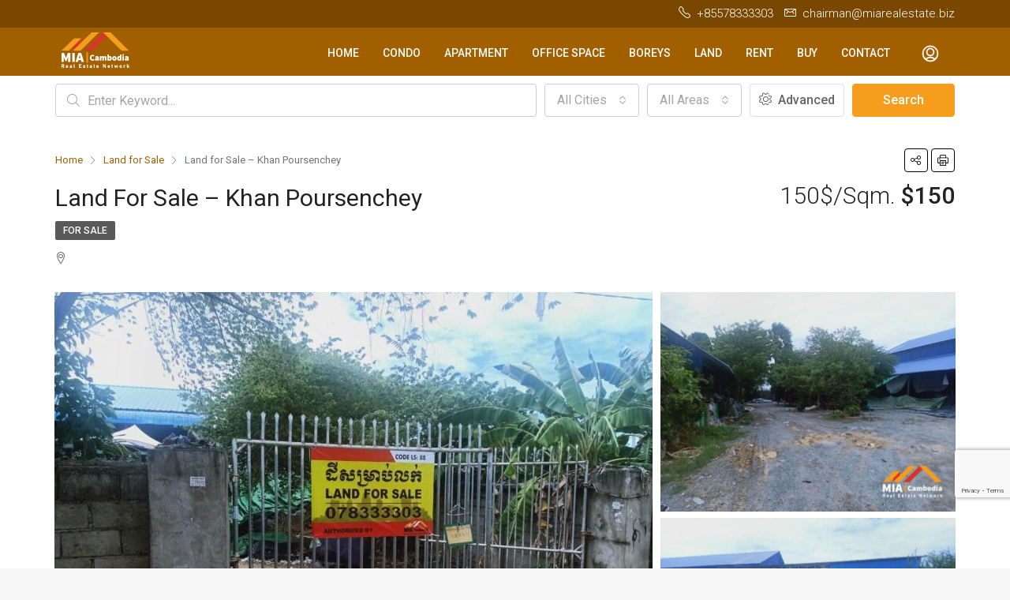

--- FILE ---
content_type: text/html; charset=utf-8
request_url: https://www.google.com/recaptcha/api2/anchor?ar=1&k=6LeDtH8eAAAAADivM0RzaVPxbevrT498S0hdm8k8&co=aHR0cHM6Ly9taWFyZWFsZXN0YXRlLmJpejo0NDM.&hl=en&v=PoyoqOPhxBO7pBk68S4YbpHZ&size=invisible&anchor-ms=20000&execute-ms=30000&cb=j1g343cdmoy4
body_size: 48813
content:
<!DOCTYPE HTML><html dir="ltr" lang="en"><head><meta http-equiv="Content-Type" content="text/html; charset=UTF-8">
<meta http-equiv="X-UA-Compatible" content="IE=edge">
<title>reCAPTCHA</title>
<style type="text/css">
/* cyrillic-ext */
@font-face {
  font-family: 'Roboto';
  font-style: normal;
  font-weight: 400;
  font-stretch: 100%;
  src: url(//fonts.gstatic.com/s/roboto/v48/KFO7CnqEu92Fr1ME7kSn66aGLdTylUAMa3GUBHMdazTgWw.woff2) format('woff2');
  unicode-range: U+0460-052F, U+1C80-1C8A, U+20B4, U+2DE0-2DFF, U+A640-A69F, U+FE2E-FE2F;
}
/* cyrillic */
@font-face {
  font-family: 'Roboto';
  font-style: normal;
  font-weight: 400;
  font-stretch: 100%;
  src: url(//fonts.gstatic.com/s/roboto/v48/KFO7CnqEu92Fr1ME7kSn66aGLdTylUAMa3iUBHMdazTgWw.woff2) format('woff2');
  unicode-range: U+0301, U+0400-045F, U+0490-0491, U+04B0-04B1, U+2116;
}
/* greek-ext */
@font-face {
  font-family: 'Roboto';
  font-style: normal;
  font-weight: 400;
  font-stretch: 100%;
  src: url(//fonts.gstatic.com/s/roboto/v48/KFO7CnqEu92Fr1ME7kSn66aGLdTylUAMa3CUBHMdazTgWw.woff2) format('woff2');
  unicode-range: U+1F00-1FFF;
}
/* greek */
@font-face {
  font-family: 'Roboto';
  font-style: normal;
  font-weight: 400;
  font-stretch: 100%;
  src: url(//fonts.gstatic.com/s/roboto/v48/KFO7CnqEu92Fr1ME7kSn66aGLdTylUAMa3-UBHMdazTgWw.woff2) format('woff2');
  unicode-range: U+0370-0377, U+037A-037F, U+0384-038A, U+038C, U+038E-03A1, U+03A3-03FF;
}
/* math */
@font-face {
  font-family: 'Roboto';
  font-style: normal;
  font-weight: 400;
  font-stretch: 100%;
  src: url(//fonts.gstatic.com/s/roboto/v48/KFO7CnqEu92Fr1ME7kSn66aGLdTylUAMawCUBHMdazTgWw.woff2) format('woff2');
  unicode-range: U+0302-0303, U+0305, U+0307-0308, U+0310, U+0312, U+0315, U+031A, U+0326-0327, U+032C, U+032F-0330, U+0332-0333, U+0338, U+033A, U+0346, U+034D, U+0391-03A1, U+03A3-03A9, U+03B1-03C9, U+03D1, U+03D5-03D6, U+03F0-03F1, U+03F4-03F5, U+2016-2017, U+2034-2038, U+203C, U+2040, U+2043, U+2047, U+2050, U+2057, U+205F, U+2070-2071, U+2074-208E, U+2090-209C, U+20D0-20DC, U+20E1, U+20E5-20EF, U+2100-2112, U+2114-2115, U+2117-2121, U+2123-214F, U+2190, U+2192, U+2194-21AE, U+21B0-21E5, U+21F1-21F2, U+21F4-2211, U+2213-2214, U+2216-22FF, U+2308-230B, U+2310, U+2319, U+231C-2321, U+2336-237A, U+237C, U+2395, U+239B-23B7, U+23D0, U+23DC-23E1, U+2474-2475, U+25AF, U+25B3, U+25B7, U+25BD, U+25C1, U+25CA, U+25CC, U+25FB, U+266D-266F, U+27C0-27FF, U+2900-2AFF, U+2B0E-2B11, U+2B30-2B4C, U+2BFE, U+3030, U+FF5B, U+FF5D, U+1D400-1D7FF, U+1EE00-1EEFF;
}
/* symbols */
@font-face {
  font-family: 'Roboto';
  font-style: normal;
  font-weight: 400;
  font-stretch: 100%;
  src: url(//fonts.gstatic.com/s/roboto/v48/KFO7CnqEu92Fr1ME7kSn66aGLdTylUAMaxKUBHMdazTgWw.woff2) format('woff2');
  unicode-range: U+0001-000C, U+000E-001F, U+007F-009F, U+20DD-20E0, U+20E2-20E4, U+2150-218F, U+2190, U+2192, U+2194-2199, U+21AF, U+21E6-21F0, U+21F3, U+2218-2219, U+2299, U+22C4-22C6, U+2300-243F, U+2440-244A, U+2460-24FF, U+25A0-27BF, U+2800-28FF, U+2921-2922, U+2981, U+29BF, U+29EB, U+2B00-2BFF, U+4DC0-4DFF, U+FFF9-FFFB, U+10140-1018E, U+10190-1019C, U+101A0, U+101D0-101FD, U+102E0-102FB, U+10E60-10E7E, U+1D2C0-1D2D3, U+1D2E0-1D37F, U+1F000-1F0FF, U+1F100-1F1AD, U+1F1E6-1F1FF, U+1F30D-1F30F, U+1F315, U+1F31C, U+1F31E, U+1F320-1F32C, U+1F336, U+1F378, U+1F37D, U+1F382, U+1F393-1F39F, U+1F3A7-1F3A8, U+1F3AC-1F3AF, U+1F3C2, U+1F3C4-1F3C6, U+1F3CA-1F3CE, U+1F3D4-1F3E0, U+1F3ED, U+1F3F1-1F3F3, U+1F3F5-1F3F7, U+1F408, U+1F415, U+1F41F, U+1F426, U+1F43F, U+1F441-1F442, U+1F444, U+1F446-1F449, U+1F44C-1F44E, U+1F453, U+1F46A, U+1F47D, U+1F4A3, U+1F4B0, U+1F4B3, U+1F4B9, U+1F4BB, U+1F4BF, U+1F4C8-1F4CB, U+1F4D6, U+1F4DA, U+1F4DF, U+1F4E3-1F4E6, U+1F4EA-1F4ED, U+1F4F7, U+1F4F9-1F4FB, U+1F4FD-1F4FE, U+1F503, U+1F507-1F50B, U+1F50D, U+1F512-1F513, U+1F53E-1F54A, U+1F54F-1F5FA, U+1F610, U+1F650-1F67F, U+1F687, U+1F68D, U+1F691, U+1F694, U+1F698, U+1F6AD, U+1F6B2, U+1F6B9-1F6BA, U+1F6BC, U+1F6C6-1F6CF, U+1F6D3-1F6D7, U+1F6E0-1F6EA, U+1F6F0-1F6F3, U+1F6F7-1F6FC, U+1F700-1F7FF, U+1F800-1F80B, U+1F810-1F847, U+1F850-1F859, U+1F860-1F887, U+1F890-1F8AD, U+1F8B0-1F8BB, U+1F8C0-1F8C1, U+1F900-1F90B, U+1F93B, U+1F946, U+1F984, U+1F996, U+1F9E9, U+1FA00-1FA6F, U+1FA70-1FA7C, U+1FA80-1FA89, U+1FA8F-1FAC6, U+1FACE-1FADC, U+1FADF-1FAE9, U+1FAF0-1FAF8, U+1FB00-1FBFF;
}
/* vietnamese */
@font-face {
  font-family: 'Roboto';
  font-style: normal;
  font-weight: 400;
  font-stretch: 100%;
  src: url(//fonts.gstatic.com/s/roboto/v48/KFO7CnqEu92Fr1ME7kSn66aGLdTylUAMa3OUBHMdazTgWw.woff2) format('woff2');
  unicode-range: U+0102-0103, U+0110-0111, U+0128-0129, U+0168-0169, U+01A0-01A1, U+01AF-01B0, U+0300-0301, U+0303-0304, U+0308-0309, U+0323, U+0329, U+1EA0-1EF9, U+20AB;
}
/* latin-ext */
@font-face {
  font-family: 'Roboto';
  font-style: normal;
  font-weight: 400;
  font-stretch: 100%;
  src: url(//fonts.gstatic.com/s/roboto/v48/KFO7CnqEu92Fr1ME7kSn66aGLdTylUAMa3KUBHMdazTgWw.woff2) format('woff2');
  unicode-range: U+0100-02BA, U+02BD-02C5, U+02C7-02CC, U+02CE-02D7, U+02DD-02FF, U+0304, U+0308, U+0329, U+1D00-1DBF, U+1E00-1E9F, U+1EF2-1EFF, U+2020, U+20A0-20AB, U+20AD-20C0, U+2113, U+2C60-2C7F, U+A720-A7FF;
}
/* latin */
@font-face {
  font-family: 'Roboto';
  font-style: normal;
  font-weight: 400;
  font-stretch: 100%;
  src: url(//fonts.gstatic.com/s/roboto/v48/KFO7CnqEu92Fr1ME7kSn66aGLdTylUAMa3yUBHMdazQ.woff2) format('woff2');
  unicode-range: U+0000-00FF, U+0131, U+0152-0153, U+02BB-02BC, U+02C6, U+02DA, U+02DC, U+0304, U+0308, U+0329, U+2000-206F, U+20AC, U+2122, U+2191, U+2193, U+2212, U+2215, U+FEFF, U+FFFD;
}
/* cyrillic-ext */
@font-face {
  font-family: 'Roboto';
  font-style: normal;
  font-weight: 500;
  font-stretch: 100%;
  src: url(//fonts.gstatic.com/s/roboto/v48/KFO7CnqEu92Fr1ME7kSn66aGLdTylUAMa3GUBHMdazTgWw.woff2) format('woff2');
  unicode-range: U+0460-052F, U+1C80-1C8A, U+20B4, U+2DE0-2DFF, U+A640-A69F, U+FE2E-FE2F;
}
/* cyrillic */
@font-face {
  font-family: 'Roboto';
  font-style: normal;
  font-weight: 500;
  font-stretch: 100%;
  src: url(//fonts.gstatic.com/s/roboto/v48/KFO7CnqEu92Fr1ME7kSn66aGLdTylUAMa3iUBHMdazTgWw.woff2) format('woff2');
  unicode-range: U+0301, U+0400-045F, U+0490-0491, U+04B0-04B1, U+2116;
}
/* greek-ext */
@font-face {
  font-family: 'Roboto';
  font-style: normal;
  font-weight: 500;
  font-stretch: 100%;
  src: url(//fonts.gstatic.com/s/roboto/v48/KFO7CnqEu92Fr1ME7kSn66aGLdTylUAMa3CUBHMdazTgWw.woff2) format('woff2');
  unicode-range: U+1F00-1FFF;
}
/* greek */
@font-face {
  font-family: 'Roboto';
  font-style: normal;
  font-weight: 500;
  font-stretch: 100%;
  src: url(//fonts.gstatic.com/s/roboto/v48/KFO7CnqEu92Fr1ME7kSn66aGLdTylUAMa3-UBHMdazTgWw.woff2) format('woff2');
  unicode-range: U+0370-0377, U+037A-037F, U+0384-038A, U+038C, U+038E-03A1, U+03A3-03FF;
}
/* math */
@font-face {
  font-family: 'Roboto';
  font-style: normal;
  font-weight: 500;
  font-stretch: 100%;
  src: url(//fonts.gstatic.com/s/roboto/v48/KFO7CnqEu92Fr1ME7kSn66aGLdTylUAMawCUBHMdazTgWw.woff2) format('woff2');
  unicode-range: U+0302-0303, U+0305, U+0307-0308, U+0310, U+0312, U+0315, U+031A, U+0326-0327, U+032C, U+032F-0330, U+0332-0333, U+0338, U+033A, U+0346, U+034D, U+0391-03A1, U+03A3-03A9, U+03B1-03C9, U+03D1, U+03D5-03D6, U+03F0-03F1, U+03F4-03F5, U+2016-2017, U+2034-2038, U+203C, U+2040, U+2043, U+2047, U+2050, U+2057, U+205F, U+2070-2071, U+2074-208E, U+2090-209C, U+20D0-20DC, U+20E1, U+20E5-20EF, U+2100-2112, U+2114-2115, U+2117-2121, U+2123-214F, U+2190, U+2192, U+2194-21AE, U+21B0-21E5, U+21F1-21F2, U+21F4-2211, U+2213-2214, U+2216-22FF, U+2308-230B, U+2310, U+2319, U+231C-2321, U+2336-237A, U+237C, U+2395, U+239B-23B7, U+23D0, U+23DC-23E1, U+2474-2475, U+25AF, U+25B3, U+25B7, U+25BD, U+25C1, U+25CA, U+25CC, U+25FB, U+266D-266F, U+27C0-27FF, U+2900-2AFF, U+2B0E-2B11, U+2B30-2B4C, U+2BFE, U+3030, U+FF5B, U+FF5D, U+1D400-1D7FF, U+1EE00-1EEFF;
}
/* symbols */
@font-face {
  font-family: 'Roboto';
  font-style: normal;
  font-weight: 500;
  font-stretch: 100%;
  src: url(//fonts.gstatic.com/s/roboto/v48/KFO7CnqEu92Fr1ME7kSn66aGLdTylUAMaxKUBHMdazTgWw.woff2) format('woff2');
  unicode-range: U+0001-000C, U+000E-001F, U+007F-009F, U+20DD-20E0, U+20E2-20E4, U+2150-218F, U+2190, U+2192, U+2194-2199, U+21AF, U+21E6-21F0, U+21F3, U+2218-2219, U+2299, U+22C4-22C6, U+2300-243F, U+2440-244A, U+2460-24FF, U+25A0-27BF, U+2800-28FF, U+2921-2922, U+2981, U+29BF, U+29EB, U+2B00-2BFF, U+4DC0-4DFF, U+FFF9-FFFB, U+10140-1018E, U+10190-1019C, U+101A0, U+101D0-101FD, U+102E0-102FB, U+10E60-10E7E, U+1D2C0-1D2D3, U+1D2E0-1D37F, U+1F000-1F0FF, U+1F100-1F1AD, U+1F1E6-1F1FF, U+1F30D-1F30F, U+1F315, U+1F31C, U+1F31E, U+1F320-1F32C, U+1F336, U+1F378, U+1F37D, U+1F382, U+1F393-1F39F, U+1F3A7-1F3A8, U+1F3AC-1F3AF, U+1F3C2, U+1F3C4-1F3C6, U+1F3CA-1F3CE, U+1F3D4-1F3E0, U+1F3ED, U+1F3F1-1F3F3, U+1F3F5-1F3F7, U+1F408, U+1F415, U+1F41F, U+1F426, U+1F43F, U+1F441-1F442, U+1F444, U+1F446-1F449, U+1F44C-1F44E, U+1F453, U+1F46A, U+1F47D, U+1F4A3, U+1F4B0, U+1F4B3, U+1F4B9, U+1F4BB, U+1F4BF, U+1F4C8-1F4CB, U+1F4D6, U+1F4DA, U+1F4DF, U+1F4E3-1F4E6, U+1F4EA-1F4ED, U+1F4F7, U+1F4F9-1F4FB, U+1F4FD-1F4FE, U+1F503, U+1F507-1F50B, U+1F50D, U+1F512-1F513, U+1F53E-1F54A, U+1F54F-1F5FA, U+1F610, U+1F650-1F67F, U+1F687, U+1F68D, U+1F691, U+1F694, U+1F698, U+1F6AD, U+1F6B2, U+1F6B9-1F6BA, U+1F6BC, U+1F6C6-1F6CF, U+1F6D3-1F6D7, U+1F6E0-1F6EA, U+1F6F0-1F6F3, U+1F6F7-1F6FC, U+1F700-1F7FF, U+1F800-1F80B, U+1F810-1F847, U+1F850-1F859, U+1F860-1F887, U+1F890-1F8AD, U+1F8B0-1F8BB, U+1F8C0-1F8C1, U+1F900-1F90B, U+1F93B, U+1F946, U+1F984, U+1F996, U+1F9E9, U+1FA00-1FA6F, U+1FA70-1FA7C, U+1FA80-1FA89, U+1FA8F-1FAC6, U+1FACE-1FADC, U+1FADF-1FAE9, U+1FAF0-1FAF8, U+1FB00-1FBFF;
}
/* vietnamese */
@font-face {
  font-family: 'Roboto';
  font-style: normal;
  font-weight: 500;
  font-stretch: 100%;
  src: url(//fonts.gstatic.com/s/roboto/v48/KFO7CnqEu92Fr1ME7kSn66aGLdTylUAMa3OUBHMdazTgWw.woff2) format('woff2');
  unicode-range: U+0102-0103, U+0110-0111, U+0128-0129, U+0168-0169, U+01A0-01A1, U+01AF-01B0, U+0300-0301, U+0303-0304, U+0308-0309, U+0323, U+0329, U+1EA0-1EF9, U+20AB;
}
/* latin-ext */
@font-face {
  font-family: 'Roboto';
  font-style: normal;
  font-weight: 500;
  font-stretch: 100%;
  src: url(//fonts.gstatic.com/s/roboto/v48/KFO7CnqEu92Fr1ME7kSn66aGLdTylUAMa3KUBHMdazTgWw.woff2) format('woff2');
  unicode-range: U+0100-02BA, U+02BD-02C5, U+02C7-02CC, U+02CE-02D7, U+02DD-02FF, U+0304, U+0308, U+0329, U+1D00-1DBF, U+1E00-1E9F, U+1EF2-1EFF, U+2020, U+20A0-20AB, U+20AD-20C0, U+2113, U+2C60-2C7F, U+A720-A7FF;
}
/* latin */
@font-face {
  font-family: 'Roboto';
  font-style: normal;
  font-weight: 500;
  font-stretch: 100%;
  src: url(//fonts.gstatic.com/s/roboto/v48/KFO7CnqEu92Fr1ME7kSn66aGLdTylUAMa3yUBHMdazQ.woff2) format('woff2');
  unicode-range: U+0000-00FF, U+0131, U+0152-0153, U+02BB-02BC, U+02C6, U+02DA, U+02DC, U+0304, U+0308, U+0329, U+2000-206F, U+20AC, U+2122, U+2191, U+2193, U+2212, U+2215, U+FEFF, U+FFFD;
}
/* cyrillic-ext */
@font-face {
  font-family: 'Roboto';
  font-style: normal;
  font-weight: 900;
  font-stretch: 100%;
  src: url(//fonts.gstatic.com/s/roboto/v48/KFO7CnqEu92Fr1ME7kSn66aGLdTylUAMa3GUBHMdazTgWw.woff2) format('woff2');
  unicode-range: U+0460-052F, U+1C80-1C8A, U+20B4, U+2DE0-2DFF, U+A640-A69F, U+FE2E-FE2F;
}
/* cyrillic */
@font-face {
  font-family: 'Roboto';
  font-style: normal;
  font-weight: 900;
  font-stretch: 100%;
  src: url(//fonts.gstatic.com/s/roboto/v48/KFO7CnqEu92Fr1ME7kSn66aGLdTylUAMa3iUBHMdazTgWw.woff2) format('woff2');
  unicode-range: U+0301, U+0400-045F, U+0490-0491, U+04B0-04B1, U+2116;
}
/* greek-ext */
@font-face {
  font-family: 'Roboto';
  font-style: normal;
  font-weight: 900;
  font-stretch: 100%;
  src: url(//fonts.gstatic.com/s/roboto/v48/KFO7CnqEu92Fr1ME7kSn66aGLdTylUAMa3CUBHMdazTgWw.woff2) format('woff2');
  unicode-range: U+1F00-1FFF;
}
/* greek */
@font-face {
  font-family: 'Roboto';
  font-style: normal;
  font-weight: 900;
  font-stretch: 100%;
  src: url(//fonts.gstatic.com/s/roboto/v48/KFO7CnqEu92Fr1ME7kSn66aGLdTylUAMa3-UBHMdazTgWw.woff2) format('woff2');
  unicode-range: U+0370-0377, U+037A-037F, U+0384-038A, U+038C, U+038E-03A1, U+03A3-03FF;
}
/* math */
@font-face {
  font-family: 'Roboto';
  font-style: normal;
  font-weight: 900;
  font-stretch: 100%;
  src: url(//fonts.gstatic.com/s/roboto/v48/KFO7CnqEu92Fr1ME7kSn66aGLdTylUAMawCUBHMdazTgWw.woff2) format('woff2');
  unicode-range: U+0302-0303, U+0305, U+0307-0308, U+0310, U+0312, U+0315, U+031A, U+0326-0327, U+032C, U+032F-0330, U+0332-0333, U+0338, U+033A, U+0346, U+034D, U+0391-03A1, U+03A3-03A9, U+03B1-03C9, U+03D1, U+03D5-03D6, U+03F0-03F1, U+03F4-03F5, U+2016-2017, U+2034-2038, U+203C, U+2040, U+2043, U+2047, U+2050, U+2057, U+205F, U+2070-2071, U+2074-208E, U+2090-209C, U+20D0-20DC, U+20E1, U+20E5-20EF, U+2100-2112, U+2114-2115, U+2117-2121, U+2123-214F, U+2190, U+2192, U+2194-21AE, U+21B0-21E5, U+21F1-21F2, U+21F4-2211, U+2213-2214, U+2216-22FF, U+2308-230B, U+2310, U+2319, U+231C-2321, U+2336-237A, U+237C, U+2395, U+239B-23B7, U+23D0, U+23DC-23E1, U+2474-2475, U+25AF, U+25B3, U+25B7, U+25BD, U+25C1, U+25CA, U+25CC, U+25FB, U+266D-266F, U+27C0-27FF, U+2900-2AFF, U+2B0E-2B11, U+2B30-2B4C, U+2BFE, U+3030, U+FF5B, U+FF5D, U+1D400-1D7FF, U+1EE00-1EEFF;
}
/* symbols */
@font-face {
  font-family: 'Roboto';
  font-style: normal;
  font-weight: 900;
  font-stretch: 100%;
  src: url(//fonts.gstatic.com/s/roboto/v48/KFO7CnqEu92Fr1ME7kSn66aGLdTylUAMaxKUBHMdazTgWw.woff2) format('woff2');
  unicode-range: U+0001-000C, U+000E-001F, U+007F-009F, U+20DD-20E0, U+20E2-20E4, U+2150-218F, U+2190, U+2192, U+2194-2199, U+21AF, U+21E6-21F0, U+21F3, U+2218-2219, U+2299, U+22C4-22C6, U+2300-243F, U+2440-244A, U+2460-24FF, U+25A0-27BF, U+2800-28FF, U+2921-2922, U+2981, U+29BF, U+29EB, U+2B00-2BFF, U+4DC0-4DFF, U+FFF9-FFFB, U+10140-1018E, U+10190-1019C, U+101A0, U+101D0-101FD, U+102E0-102FB, U+10E60-10E7E, U+1D2C0-1D2D3, U+1D2E0-1D37F, U+1F000-1F0FF, U+1F100-1F1AD, U+1F1E6-1F1FF, U+1F30D-1F30F, U+1F315, U+1F31C, U+1F31E, U+1F320-1F32C, U+1F336, U+1F378, U+1F37D, U+1F382, U+1F393-1F39F, U+1F3A7-1F3A8, U+1F3AC-1F3AF, U+1F3C2, U+1F3C4-1F3C6, U+1F3CA-1F3CE, U+1F3D4-1F3E0, U+1F3ED, U+1F3F1-1F3F3, U+1F3F5-1F3F7, U+1F408, U+1F415, U+1F41F, U+1F426, U+1F43F, U+1F441-1F442, U+1F444, U+1F446-1F449, U+1F44C-1F44E, U+1F453, U+1F46A, U+1F47D, U+1F4A3, U+1F4B0, U+1F4B3, U+1F4B9, U+1F4BB, U+1F4BF, U+1F4C8-1F4CB, U+1F4D6, U+1F4DA, U+1F4DF, U+1F4E3-1F4E6, U+1F4EA-1F4ED, U+1F4F7, U+1F4F9-1F4FB, U+1F4FD-1F4FE, U+1F503, U+1F507-1F50B, U+1F50D, U+1F512-1F513, U+1F53E-1F54A, U+1F54F-1F5FA, U+1F610, U+1F650-1F67F, U+1F687, U+1F68D, U+1F691, U+1F694, U+1F698, U+1F6AD, U+1F6B2, U+1F6B9-1F6BA, U+1F6BC, U+1F6C6-1F6CF, U+1F6D3-1F6D7, U+1F6E0-1F6EA, U+1F6F0-1F6F3, U+1F6F7-1F6FC, U+1F700-1F7FF, U+1F800-1F80B, U+1F810-1F847, U+1F850-1F859, U+1F860-1F887, U+1F890-1F8AD, U+1F8B0-1F8BB, U+1F8C0-1F8C1, U+1F900-1F90B, U+1F93B, U+1F946, U+1F984, U+1F996, U+1F9E9, U+1FA00-1FA6F, U+1FA70-1FA7C, U+1FA80-1FA89, U+1FA8F-1FAC6, U+1FACE-1FADC, U+1FADF-1FAE9, U+1FAF0-1FAF8, U+1FB00-1FBFF;
}
/* vietnamese */
@font-face {
  font-family: 'Roboto';
  font-style: normal;
  font-weight: 900;
  font-stretch: 100%;
  src: url(//fonts.gstatic.com/s/roboto/v48/KFO7CnqEu92Fr1ME7kSn66aGLdTylUAMa3OUBHMdazTgWw.woff2) format('woff2');
  unicode-range: U+0102-0103, U+0110-0111, U+0128-0129, U+0168-0169, U+01A0-01A1, U+01AF-01B0, U+0300-0301, U+0303-0304, U+0308-0309, U+0323, U+0329, U+1EA0-1EF9, U+20AB;
}
/* latin-ext */
@font-face {
  font-family: 'Roboto';
  font-style: normal;
  font-weight: 900;
  font-stretch: 100%;
  src: url(//fonts.gstatic.com/s/roboto/v48/KFO7CnqEu92Fr1ME7kSn66aGLdTylUAMa3KUBHMdazTgWw.woff2) format('woff2');
  unicode-range: U+0100-02BA, U+02BD-02C5, U+02C7-02CC, U+02CE-02D7, U+02DD-02FF, U+0304, U+0308, U+0329, U+1D00-1DBF, U+1E00-1E9F, U+1EF2-1EFF, U+2020, U+20A0-20AB, U+20AD-20C0, U+2113, U+2C60-2C7F, U+A720-A7FF;
}
/* latin */
@font-face {
  font-family: 'Roboto';
  font-style: normal;
  font-weight: 900;
  font-stretch: 100%;
  src: url(//fonts.gstatic.com/s/roboto/v48/KFO7CnqEu92Fr1ME7kSn66aGLdTylUAMa3yUBHMdazQ.woff2) format('woff2');
  unicode-range: U+0000-00FF, U+0131, U+0152-0153, U+02BB-02BC, U+02C6, U+02DA, U+02DC, U+0304, U+0308, U+0329, U+2000-206F, U+20AC, U+2122, U+2191, U+2193, U+2212, U+2215, U+FEFF, U+FFFD;
}

</style>
<link rel="stylesheet" type="text/css" href="https://www.gstatic.com/recaptcha/releases/PoyoqOPhxBO7pBk68S4YbpHZ/styles__ltr.css">
<script nonce="MsCh31H3lXWZo3WW3P_kNg" type="text/javascript">window['__recaptcha_api'] = 'https://www.google.com/recaptcha/api2/';</script>
<script type="text/javascript" src="https://www.gstatic.com/recaptcha/releases/PoyoqOPhxBO7pBk68S4YbpHZ/recaptcha__en.js" nonce="MsCh31H3lXWZo3WW3P_kNg">
      
    </script></head>
<body><div id="rc-anchor-alert" class="rc-anchor-alert"></div>
<input type="hidden" id="recaptcha-token" value="[base64]">
<script type="text/javascript" nonce="MsCh31H3lXWZo3WW3P_kNg">
      recaptcha.anchor.Main.init("[\x22ainput\x22,[\x22bgdata\x22,\x22\x22,\[base64]/[base64]/[base64]/KE4oMTI0LHYsdi5HKSxMWihsLHYpKTpOKDEyNCx2LGwpLFYpLHYpLFQpKSxGKDE3MSx2KX0scjc9ZnVuY3Rpb24obCl7cmV0dXJuIGx9LEM9ZnVuY3Rpb24obCxWLHYpe04odixsLFYpLFZbYWtdPTI3OTZ9LG49ZnVuY3Rpb24obCxWKXtWLlg9KChWLlg/[base64]/[base64]/[base64]/[base64]/[base64]/[base64]/[base64]/[base64]/[base64]/[base64]/[base64]\\u003d\x22,\[base64]\\u003d\\u003d\x22,\x22w4cew71sw41tw4w4w5nDg8OOTcK6bsKzwozCjMOnwpR/acOKDgzCssKow4rCucKrwpUMNVPCgEbCusOpHj0Pw7vDhsKWHzLCkkzDpxRbw5TCq8OUTAhAQHstwogdw5zCtDY7w7pGeMO1wpomw58uw5nCqQJAw4x+wqPDtElVEsKBDcOBE2rDi3xXX8Ohwqd3wqHCvilfwpRUwqY4YsKnw5FEwq/[base64]/w5kjTcOUw55wD8KKfMOLFiFbw5DDuSbCg13CimzDiWzChGzDglANQjjCjm/DvlFLdsOmwpoDwrddwpgxwrNOw4FtRMOCNDLDtE5hB8Kuw5k2cwZUwrJXCMKSw4plw7bCj8O+wqtODcOVwq8mFcKdwq/DisK4w7bCpg97woDCphA8G8KJIcKvWcKqw7Z4wqwvw41/VFfCm8OWE33CtMKSMF1ow7zDkjw+eDTCiMOjw7QdwroiOxR/V8OwwqjDmFrDgMOcZsKHSMKGC8O0WG7CrMOSw6XDqSIQw4bDv8KJwqDDpyxTwpTCm8K/wrR9w7Z7w63DsX0EK2XCvcOVSMO0w4ZDw5HDiB3Csl8Sw4Juw47CmS3DnCR2D8O4E1DDm8KODwfDqxgyHsK/wo3DgcKCd8K2NEtaw75dHcKOw57ClcKTw4LCncKheR4jwrrCiANuBcKww57Chgk5FjHDiMKewoAKw4PDiFp0CMKNwqzCuTXDpWdQwozDrsOxw4DCscONw49+c8OGaEAad8O/VVxDDgNzw6nDgTttwpdZwptHw7HDhRhHwqfCsC44wpdhwp9xZQjDk8Khwoxuw6VeHR9ew6Bdw4/CnMKzGxRWBlbDpUDCh8KpwoLDlykqw64Ew5fDjzfDgMKew6/CiWBkw7BUw58PQcKiwrXDvCHDimM6a0d+wrHCmADDgiXCoA1pwqHCtQLCrUsMw7c/[base64]/CqsO6UQvClFHCu1ZCwo7DocKEDcK2dcKEw4dywrrDosONwoogw4fCgcK5w6fCkRjDt2dFTMOCwqg4CnbCosK1w4/Cq8OEwqLCt2fCs8OAw73DolDDu8Kaw4TCkcKGw4dsPRRPBMOrwoVDwrR8BMKxLh0Nc8OyKGnDm8KdAcKsw7HCtjnCuCtTbl5Xw7XDuhQHdnrCjMO+NQ3DqMOvw69xEyrCrBLDksO4w7Mbw4HDgcOfST/DqcO1w5UpW8KtwpjDpsKJBAM4SlLCh30ywrl8GsKVJcODwosowqEtw4XCnMOSEMKTw7s2wr7CpcOpwq4Ww5vCuUbDnMO0JkxZwr7CrWMQDsKcXsKUwqTClsOOw5PDjkXChMKDUT00w6/Dv1TCnT7DqXrDkMKKwqEHwqHCt8OHw7pfTidOPsO5d0FYwrrCnTlBXS0ubcOCYcOcwqnDojIxwpfDnxNkw6/DnsOFw4F9woLCuEbCrlzClMKvZMKkJcOLw4Q0wrFXwrTCi8OPU2hZQQvCvcKqw6Zww7jCgCUxw59VPsKowo7DmsOMQMKqw7PDg8KZw6Y6w61ZJHpgwpdACzXCq0HDtcOxOHDCk0TDjyVaA8OdwqbDp3w7w5HClMKYAwF0w6XDjMO/YMKGMWvCjRvCsxARwqsJYTPCssOgw6UQYHLDoB3DssOEN13Di8KcVwdsLcKZLVpIwr/DlMOWb3sUw79bdH03w5oIHirDvsKFwqYqFcOgw4DCqcO4FRTDisOIwrXDognDkMO/[base64]/Dnk/[base64]/DkzLCrHpQw5zCs09+O8O3w6ENwqzCmyTCk8KGf8KIwpLDpsO2BsKvwqBTOxfDr8OnOyh0PlVIMURcI3LDqsOtY1cWw6VswpMFEghNwqLDkMO/GHInZMKlF2RoXxcnVsOOW8OyJ8KmCsKfwrstw7djwp47wp4Qw4NnWRQeO3dUwqk8RDDDjsOVw7Vowo3CjWDDlRLDu8O+w4fCqRrCt8KxR8Kyw74NwrnCsEASJyMEFsKOHwEFPcO6CMKXdirCvT/DucKhAihEwqkqw5NUw6XDjcOMVidIAcKEwrbCgjDDkHrCjMKJwpTDhnpdaXVxwrtFw5XCmkzDvR3CtyxKw7HCgFbCqH7CvyXDncOiw7Udw6l+HUjDg8O0wpUzw7Y/T8Kiw6PDpMKxwrnCuyxCwqjClMK8BcOXwrbDjcO6w7FAw4vCucK9w4gcw6/Ck8ODw6Jvw5jCnDEjwrrCr8OSw5pFw7Qjw40qFcOqQyjDmFvDl8KJwqtEwpXDscO5fnvClsKEwrTCnFNuFcKUw7Ryw6vCmMKEUcOsKS/CoHHDvxzDqzwuF8KHJgHCkMK0w5IzwrJFM8OAwrbCu2rDucK6IBjCqXg+VcKJLMKOZWrDhTPCmkbDqmFCbcKRwrLDjT1dEn92RxB9fzFow5ZdAQzDgFnDvsKnw7HCuEM6bVHDsxd/K23Cr8K4w6MZa8OSdUApwpRxXE56w63DmsOPw47CnyMzw59vBw1FwrQjw7LDmxl2woYUHsOnwoXDp8KRwqQxw59xAsO9wq3DkcK/M8OYwqrDnW/DlBbCnsOEwo7Dn008NyxJwoDDiwfCscKLFgLCpShSw53DpAfCpyQVw4ZWwrHDucO+woRdwpfCrwzDj8O8wqI9D1cfwrAICsKbw6/Dl33DhxbCtRbCvcK9w6BRwojDjsOnwofCsj10QMOkwqvDt8KDwqw0LxfDrsOOwrM1QMK7w4HCrMO5w7/[base64]/CucO8bmLChlEXwookw4zDtsKew5thWsK8w6IvBAHCkMOWw4hHeRvDg0lOw7fCk8OWwrPCuSjDp0LDi8KEwoswwrIraAQIwrfCtlbClMOqwoRUw4HDpMOueMKyw6hHwpxuwpLDiV3Do8OMKELDhMOpw7bDt8KSAsKKw5lUw6kGc2lgbzc9QGjDqUUgw5B/w4jCk8Kuw6/DjcK4NMOQwptRbMKeBMOlw4TCkmBIZDzCiWvCgG/Dk8Kjw5zDvcOmwpl1w5M3YzzDmFbCtlnCsDjDscKFw7VFHMKQwqNbfsKoacOBX8O9woXCvcK8w7Fbwodhw6PDrzcaw6EnwpbDrSx9eMOpV8Opw77DncOmeRw/wrDDgRZSJjdlLR/DnMK1UsO6VC81QcOiXcKawozClsOww6DDp8KbZEDCrsOMXsOPw6fDqMOuYHTDtkctw6XDi8KJXyHCqcOrwofCh3zCosO7MsOYX8OwY8Kww53CmsOoBsOowo1Zw75/JcOyw4pswqpGaUhAwoBTw7PDt8OtwrFqwqLCrcKVwqtEw5bCvXrDjcOxwrPDrGAcUcKPw7jClQBFw4EhW8O2w6ZRK8KuCg54w7wcNMKoPEsPw5gNwrt0wosPNWNyERnDvsO+XAzCrjItw6XDkMKAw6/[base64]/CqQfCosOOw7Y6fBAjMMKNC2LDlcKWwqY9OQzCiVAEw5jDk8K/ccOjOibDvy8Jwr06wrk7IsOPDsO4w4jCtsODwrhGPyMHUk7DoEfDuGHCtcK5w51jFcKxwrbDtncvY0LDvkbDpsKuw7/[base64]/ClSACWlPCtGdIwrDDlsKBw53DhQoKw6nDscOQw7TDqjxVEcOwwr9Xwrl3NcO5DS3ChcORNcKRJlLCiMKLwrIEwq0kJcKhwovCoAZow6nCtcOUFgjCgjYRw4tEw4jDlMO7w5hrwo/CmENXw6AQw6ROdEzCoMK+KcK3CsKqEMKGfsK2BTl9aSBTdnvCuMOMw4zCrDl+w6Rnw4/[base64]/CrMOrExjDnzPCuDAnAC52w7zDs13ChzEOwo/DtkITwrUYw6BrDMOWwoFsIxLCusKaw7tAXAsROsKqwrHDll1WOjPDnE3CscOMwq4ow5vDuQ/ClsKUXcOWw7TChcOJw5IHw4wFw5vCn8Odwpl0w6ZswqzCr8KfJcOYT8OwVG8idMO8w4fCmcKNBMKww7/CnVTDncKZVBnDgcO6FA9Pwrp+IsOSY8OTL8O2YsKRwrjDkQpbwrdFwqIQwo0Tw4TCnsKqwr/Cil7Ch2vDgDtjY8O9McODw5J+w4/DtzzDu8OlcMKTw44AKxUUw4gpwpw6bsKIw68GIw0Ww7TCgUw4E8OZE2vCqQJ5wp4Zeg/Dp8OrV8KMw5HDh3c3w73CscKNeyLDtVIUw5VYGsK4dcKDQAdJP8K0w7jDn8OIIwhHQE03wrPCo3bCl2DDnMK1chN3EMKpFMO3wpdmBMOBw4XCgwHDriHCiDbCh2B5wqFuMXgpw67Dt8K1Zi/[base64]/w5TDnsOtXsOWSMKJwpDCjR1Pb1fDtHkfwqEww7zDscOoWGh0wrLCm2lZw6fCtsOrMMOqacObdwppwq/[base64]/X8OobyzDl39oecKiJsOkw5pZX3J3w5c8worCm8K/[base64]/w6/Dm8KDw5g7J8KSMsO/QsKUDEZXVgHDjMOgcMKjw6/Di8Osw7DChHFpwr7CvX85DnPCjyzDlE7CssO1WjDCsMOIJFRAwqTCo8K0wqEyD8Kow4dzw51Gw6c5UwRVbMKiwpp8wq7CqwTDrcK7Ey7Cm27Do8OGw5oWempTbCHCrcOuWMKJWcKbCMOJw7g3w6bDtcOQB8KNwpV8OMO/IlzDsAlGwqTDq8O/[base64]/P8K4M8OsKhLCpH/DpsOAJMKiD29HwqnDqMOuTcOSwqATCsOAEEDCqMKdw4bDlGfDpgZ5w4fDlMOIw4scPEp4McK4GzvCqhfCoV09wrPDg8Oqw5fDpSXDqiFDOjVhRMK3wpkIMsOnw6FzwrJTasKBwrTDrsOTwo8ww6nCvRdSFRXCtcK7w5tTXMO8w7zDhsKywq/DhRgtw5c7GiglWlUzw45SwrFDw5ccFsKwEMOsw5zDpxtiK8O0wpjDt8K9YAJywofCvw3Dn0PCrjfCgcK9Q1ddNcOYZ8OHw6ZjwqHCnCnDlcO1wqnCr8ORw5EWbk1bb8Olcw/[base64]/DiGFzwrrDq8OIb8KfwrsRwqBlw5fCncKPdcO2Dx/[base64]/[base64]/LSrDuWAFwrloXF3CnxUzwozChsK9enYAwp8Bwp48wqcYw54yKcOOdsOgwoFawo8nb2bCg30NBcONwrnCrxZ8wpArwq3DsMONGcKDO8OvB2okwrEWwq7Co8OHUMKZLmtWKsOgQyPDrWfDq33DtMKEPsOdw48BMcOXw5LCgkgFwpXClcO0dMKow4rCuhbDulFYwqYXw60/wqF9wrQfw7hAW8K6UMKmw4rDosOpJsKlEhfDvSMbdMOWwqnDusOfw793SsOEF8Oyw7TCu8KeU0kGwqrDl3XCg8OsDMO2w5DDuBfCsj9+ZMOjF3xaEcOZw7Nvw5AawqTCn8ODHAggw4PCqCnDpMK9U31ew7fCtzDCr8OEwqPCsX7CjxYbJlXDnAwQM8Kuwr3Cry/[base64]/Cj1nDjX/CgsOlNGDDlBELPUvDqzZOw5nDlsOwUgrDgxZ7w4LCg8Ksw7bCkMO/[base64]/[base64]/Ck2fCkjDDnsKzAsKLAhXDv8OEYBYWDkoBJxfCmUsJZTVMUcObw5/DjsOfRsOxP8OFFsKJJGsjfixZwo7Cr8KzJ15Swo/[base64]/[base64]/GBrCgcKlXMO8wr/CmcO8ZzMbwrTDvsOZwrYtdiUWLsKqw4Z4D8ORwqVow7zCgsKPHXQrw6DCvTsuwrzDhhthwqwPwr1/KW/Ct8Ohw4vCrMKtcSXCvB/CkcK5OMO8wpNrQkzDtlDDrVMKMsO7w7JZSsKWLDXCnVzDlUNOw69XGRPDisOywp86wrrClXLDlH5UbQN+B8OQUDZAw4ZFLsOEw6tRwp1bdBQpw44sw4DDh8OaGcOcw7HDvAXCmF4EanLDq8KyBA5dw7HDrCDDkcK/wqAkFjrDisOCb2XDtcKgRXw9eMOqQcK4w7MVdmzCu8Khw4DDvybDs8OzeMKAN8O8WMO0ITABVcOUwo/CqllywqMRB1jDqhfDvzbClsOzARc/[base64]/w6PCoCZwY8K/[base64]/wppTw6p/wrkmw453wpEqw6/ChFbCiXwFH8OXWkM4fMOXMMOhFS/CqxsnFUcLFj8zBcKQwpJ5w5AZwrzDh8ORIcOhCMOYw4DCm8OtaVfCn8KNw7vCl10owqI1w7jCpcK8b8KMKMOWbBNgwqMzU8K8EVkhwp7DjwPDqnRvwplgEhrCicKCZGo8GxnDvsKVwpItKsOVw7PCoMKOw6rDtTE9RkvCkMKqwpLDpX4Qw5DDqMOPwopwwqPCrMK/wrjDsMK1Sy0owqfCmEDCpWkywrrDmsKGwogwc8Kaw4hVE8KewoYqC8KowpPCg8KXcMOGO8Kvw6zCg1/[base64]/DhcKPbAxQw4XDiAt3w7/CtcOiURfCgcKRK8K5wpQzGcK5w6Z9awbCsXPDu0TDpnwDwotDw7EHX8KPw6FMwrJ5FkZQw5XCrSfDsW0/w7l/IDTClcKXbyIYw6wvVMOVVMO/wqXDr8KfU1ljwr05woI9BcOlw4cxKsKdw7ZRZsKtwrxae8OmwoEmC8KAIsO1I8O6PsO9d8K1Pw3DqsOtw5kWwrTCviDDl3jCpsO6w5IMY11ycHfCp8KXwpnCjTnDlcKKcsKdRHYjR8KEwoV/EcOlwp4eb8Kowr57RsKCPMOawpBRf8KcBsOowo3CiHBqw7Rfek/[base64]/CtMKjIFjCn8OawrXCo2TCiMOCwrbDiTluwpzCmMOUNzRywpwVw7UyNR/DoX8PP8OcwppfwrzDpAlJwp1cZ8OjZcKHwoHCp8K0wpDCuHMiwoJ3wo/CuMOuwpDDmTnDmsOqPMKwwqLCvQJDOEESHAnClcKJw5dtw5x4wqk8dsKhCMKpwpbDiiDCuT8/w5l7FV3Dp8Kqw69gVlx7DcKbwpsKW8OhUkNBwqIaw5JjM37CnMO1wpHDqsO9GT4Hw6XDqcObw4/[base64]/Dr8Klwr/CnFpiwr4maMO3wo9QwqpPw7rCrcOxDlPCsgnChiZQwosBGsOPwpHCvMK1Q8O/w7vCvMK1w5x2TQTDoMK9w4zCtsO9JXXDkEZ/wqrDmTEEw7vDjG7CpH9gekZTX8OQGHN3Q0DDjVvCsMK8wojCqsODF2HCl03Chj8XfRPDkcO1w5law71fwp0zwoxud1zCqHLDiMKOVcO9NsK7YBA8w53CglYRw6vChl/CjMO6HsONTQbDn8OfwpHDncOIw6pSwpLCtsOAw6LCvlRxwqZFPHTDkMKRw7vCscKCVT8GPQIxwrc/ZsKGwoNeA8OvwpDCssO3woLDp8KFw6Nlw4jDjsOgw5hnwoxOwq7DnVMVCMO6PlZuwrvCvcODwrhCwp4EwqTDoyI+ZsKtD8OsCkEjKHtqeVE/a1bCtiPDhFfCuMKOwqRywoTDlsOGA2dCS3h/wr1Lf8OlwqHDmcKnwqAofsOSw65weMOIwrYLdcO9D3XChcKqLT3Cv8O2KG8DCMOLw5ZBWCdRDVLCn8KzQGROAnjCnEIuw5bDthJRwpPDmCzChTt2w73CoMODeRXCqcOiRMKUw45JOsO5wptBw6Vnwr/CmMOGwoYORw7DuMKEJi1Gwr/CsRJzG8OmOD7Dq2EXY0rDtsKjaknCqsOAw4tOwqfCucOGCMObYGfDsMOqIH5RK1oDecOgPnEnw55+D8Oaw6DDlGZmEzHCqhfCojwwecKSwqd6W0I5bz/Cu8Knw7pKKsKiWcOfZAFow5dWwrPCqS/CoMKZwoPDmsK4w5zCgRRbwq/Cu2clwp/DiMKlT8Kiw6jCkcKkfnTDjcKLYMKNCsKywokjPMOtbnDDrMKGCB7DgsO+wq7Dk8OTOcK6wojDil/ChcKYWcKiwqc0Ji3Dg8OrCsOIwoBAwqdEw4A2FMKwcW9PwpRswrcBEcKgw6DDiEoDOMOeSChLwrfCt8OKwr89w4YmwqYRwoDDtMKtacOaE8K5woRpwqnDiFLCmcOaNkRSVsOHP8KnVF94fk/CosOadsKMw6VyOcK/[base64]/[base64]/CjsKhw7BywqbDqcObw51/w4TCskkAw5oCbsKGb8OWScKiwpLCjsKoUhvDj2lTwod1woYZwoISw6VAMcONw7XClicKMsOuHzLDv8KDd3bCrE87SQrCr3DChmzDkcODwoo9wpELOE3DmGYPwqzCrMOFw7owacOpRjbDu2DDisOzw4tDUMOhw4EtXsOEwoLDocKLw7/Co8Ouw55ew6g5acKLwpMVw6PChTleBMOYw67ClH9BwrfCgMOTHwlew4VHwrDCosKPw48RIMKdwrccwr3DqcOLJcKdFcOXw7ETHDbCgsOpw51IPxfDnUnCiik2w67CtE12wq3Cl8O1ccKpLydbwqrDssKoLW/DisK8B0fDlk/[base64]/Dun11w53CrsKgOwB5EMO0wrAzM23DlwrDr8K5w6JgwozDvGLCscKIw7wwJFoRwphYw4PDnsK7AcKVwobDqcOhw5MYw6jDn8O/wrs1dMO+wqo1w5zCuVkHCRwTw5/DiVs8w7DCl8KJNcOIwpVPCcObcMKkwrAQwrnDpMOMwp/[base64]/f3xPKTQHwp3CvjZbIsOWw7jCvcKVdTzDisKVVEgJwo9HNsKJwpXDj8O8w5FqL20NwqxFecK7IxXDnsKTwq9vw43ClsOBJcKhHsODN8OUHMKfw6zDpsOdwoLDnDLCmMOlZMOlwpoMJl/DswLCj8OXwrvCu8OYwoHDliLCmsKqwoMvZ8KVWsK/UFMQw7V+w7oVYXk3AMOeZCLCvRHDtMOtViDCpB3Dt1wmPcOwwo/ChcO5w6hvwrwIw7JSbMO1XMK6WcK7wpMIX8KTwr4/DAfCvcKfWcKOwqfCs8KdKcKqCDjCtnhkw79uSxHChDVtJMKcwonDmU/DqihED8O/enbCsjPDgsK1VsO/wqnDk1wrEMOvN8Kmwr4uwp7DtG7DryI3w6vDo8OeXsOjB8OCw5h/w5gQe8OZXQoaw5J9ICXDncK4w5FxB8OVwr7DplxPPMOdwqDCo8O9w5HDrGk2UMK5CMKAwqccPl0bw5s/wrHDqcKtwq46fibCmQ/DtMObw71LwokBwr/CjnALNsOJOEhPw53DhQnDqMOtw70RwqDCiMOzCnlzXMOawo3DmMK/[base64]/EXVhw7HCtDXCmsOIfsKJUMOrw5DCk8O5YcKFwoDDosODwqFDJU0mwqXCtsKqw6gORsO3asKfwrVleMK5wpVXw6DCp8OCVsO/w5HDisKXIn/DtAHDlMKow4jCmMKyZ3clMcOwdsOWwq8DwqACVkt+O2l6wq7CggjCvcOjIifDsXnColAaTHPDnAQ7XsOBUcOfHT7CvG/DtsO+woUhwr0KWgXCsMK2w6w/EWfCqirDlHJ1GMOZw4HDlz5Ew7fDg8OkIEYTw4XClcKmUnHCmzEDw4ldKMKKbsK+wpHDvQLDisK/w7jCiMKEwro2UsOQwo/CvAsZwprCkMOFQwHCpToNAzzClFbDmsOCw5VOcgjDolXCq8OhwooEw53DiyPDgH8mw47CqAjCo8OgJ0AOHmPCvynDucOhw6TCq8OsRWbCmHzDisOgU8K6w4fCmAZtw44IGMKHbwdqbsOhw4l9woLDj3l+VcKKBCdFw4TDtsO/wqTDtMKkwp/DvcKuw70zP8K8wo5owrvCpsKSHmkkw7bDv8K3w7nCjcK9Q8Kzw4sTBVBmw50KwqRQBVpYw6AoL8KDwqRILD/[base64]/w6DCrMOQCsKpIMK7wrIVa8K+McK4w6xtWcKwWzZ6wrjChMOCCzV6DsKswpfDihlRVinCgsO+McO3b1wnWm7DiMKJBwxDY2FrO8K6UnPDs8OkFsK9P8OfwrLCrMKRaSDCjld2wrXDoMORwrjCgcO8bwvDkBrDr8KZwqxbTFjDl8O8w5bDnsKfDsK/woYELnPCiUVjNwTDr8OyGTLDsHjDoVkHwqNyBwrCmEp2w7/CsBhxwqHCvMORwofCkS7DocOSw4JMwoHCicOgw4QBw7dQwrLDlhHCocOrFGcxaMKsPAw7GsO4wrnCvMObw47Ci8Oaw73DmcKEVX3DqsOlwo7Du8O+HUYjw4InEiN1AMOsHcOrRsKpwq92w7t2GhBRw7DDh19nwosjw7DDrhMbwo/[base64]/[base64]/aA58MRvDrsOcwqfCjyQKUsOow5TDtyZcIQvDvUzDqSk4wpwyaMOGw5/Cs8KUAioLw6PCtmLCpBl9wp0LwoXCriI+UANYwprCv8K0bsKgMDrCk3jDu8KKwrjDrEprSMK8a13CiCbCjcOww6JCeizCv8KzMAMKIwTDmMOcwqxrw47DgsOrw4DDrsKswq/CuHDCkANsKUFnw4jCtsOXKzvCm8OCwqdjw4LDvMOkwo7CkMO3w4vCvMOnwojChMKOC8OKcsKJwpHCjVdMw7DChAkvZMOPJhs+H8OQw5pXwohgw5XDu8KZN14lwqksVsKKwqtUwqPDtknCun/CpVktwonCng18w4dJEGjCsFLDi8OYP8OAWDcvZcKifsOSM0HDii/Co8KFVkvDssOJwoTCqDxNfMOrcsKpw4gPfMOYw5/CsAt1w6LCk8OdIhPCohfCn8Kjw5XDjRrCl0B4UcKpODrDhn3CusONwoQyY8KGZS05R8KHwrPCmTTCpcKHBsOAw6/DnsKBwoUEQzHCqh3DsCEZw6hcwrDDl8Krw6zCtcKrw7TDpQhoH8KveVEscUTDvV8DwprDoE7CpU3ChMO4wrFtw59aLcK1Y8OYbMK6w6o2Th/CjcKaw4tJG8OlWT7DqcKUwoLCpcO5UQ/CuDwLNMKkw7zCglbCoWjDmQLCosKcEMO7w5VlecOdeBQ6I8OIw6/[base64]/w79qw43CsQwtw74HTBQUGsKpwpvChxHDnQTDsidxw67DkcOJBxnDvT1DcX/CjmPCgRYow5pmw6zDucKrw7rCrkvDksOfwq/CssOww5IRLsO0MMKlIwcqa3o+WcKTw7NSwqYkwoosw6oSw5VHw7F2w7jDrsO9XCRIwrwxUCjCqcOEPMKQw4HDrMKlJ8OnSC/DnjTDkcKfAxXDg8Kjwp/ChMKwasKbXMKqOsOcF0HDusKqSwxpw7RyG8Oxw4czwq/DsMKNPjZawrk5W8KGb8KGCnzDoTHDocOrC8OpVsK1esKnSjtqw5A3wokPw59bWsOtw4TCrE/[base64]/w5VBw4ppEcOVY8OnTMK8Jg/[base64]/DocOmwpbDpEJFN3UTw7vDsGjCm0MHLgRFZsK/wqkcMMOAwr/DgRskHcOiwpLDvMKEQ8OfWsOJwqtiQ8KwGBoWbcOiw53CocKowrZDw7UKRW7Clw3DjcKow5DDh8ORLBV7UGgnM1TDn2/[base64]/Dp3TCrcOzGDJPwpDDgxLDmm3Dt2NuLcOXX8OaGx3Dv8KowrfCucKsdyDDgmNrPsKWHcKUwrAhw7nCncO4b8Kmw6bCkHDCtxnCrjItasKvCCs0w7bDhjITfMKlwovCh0/[base64]/w7xwwpTCnMKkw61NwqbDo8KSwqkDwovDtnHClBoswqIUwql3w6nDrCp+Y8K7w4/DusO0aA4VZsKnw6h8w4LCqWo/w77DtsOTwqLDnsKXw5vCoMKTOMKnwr0BwroewrpCw53ChDYyw6bCuwDDrGDDuxATScONwpNfw7w9DsOkwqLDsMKCXRHDvCcyXyLCqcOVHMKSwrTDriTCo1EQKsKhw75uw4pzaxopw6nCm8KYPsOiD8K3wo5Ew6rDv2XDusO9AwzDoV/CmsOcw7F8YwfDnEpywqsOw6g6akHDrsOzwqxgKyjCr8KvUXfDpUEYwpzCvRLCsgrDhj4/[base64]/CmsOew7/[base64]/CgMO/w6zDksOHex/Ci8KDOz/Con4lccOiwpTDocKhw7oPJ0l7dm/DssKaw4AWUcO8XXHCsMK4cmzCsMO2w5lEEMKdWcKOIcKGcMKzwowcwqvCpjlYwq5BwqnDty5owprDtHotwqzDg1NgMsKMwoVyw5/CjQvCshxMwonCp8ODwq3CucK8w4YHOW9mAUvDsyx/b8KXW3LDrsKXaQVcRcOjw7o9ITlkccOPw47DrBPCpsOrTMOVLMOfJ8Kcw7RbTxwefg4kcjxJwqbDiEQjLCBTw79mwowaw5zDpQRdUyFNKX/Dh8K4w4JFWBw1GsO3wpTDixHDpsO4NUzDpARZEiEPwqHCoFUtwqg8e2fDtsO9wpHCggPCnyDDgSJew7TDhMKqw7IHw5xcbVTCh8Ktw57Dq8OeYsOWXsOtwo5SwostcgLCksKiwpDCiw4SVF7Ci8OMcsKCw6tTwp/Ch096EsONGcOtYk/[base64]/J2DCs2Qzw4XCocKAw7liK1nCmzzDjsKiFMKzw7HDo1E8esKewpfDscK3D0k8wp/CjMKUVsOHwqLDqDvDkn0pVcKAwpXDr8OtcsK+wrtUwp88P3fCtsKGFDBBHCfCo1nDoMKJw7PCocONw6/[base64]/[base64]/ClwbChzrCgGDCmEdmc8OTXlFyY8OfwoXDgw9mw4/CqFHCtsKRKMK5cmvDqcKUw4rCgQnDsQEuw7bCnR8BYUlQwr93EsOyA8KIw6vCnnnCkGrCtcONRcK/FDR1cQAUw4PDosKbwqjChW5aSFHDskUtFMKaKRlxTETDkErDmH0/wqx6w5c3TMK/w6Njw5gCwq49U8OEUnYoFhfDo1nCgjE/e3w+ezbCtcK1w4sbw4jDk8OSw7tbwqnCqMK9KQRkwozCoBHCt1hyd8KTUsKhwpvCiMKswq7CscOxcRbDh8KtYSvCuzcDaTVLwqlfw5dnwrLCn8O5wrDCo8K/[base64]/[base64]/DpsKqBsKAwotNRRk5wrnCrcO0CUvCrUZzwqEkw7FHKMKXWVwOSMKkalfDiAAmwoYNwpHDrsOOc8KVGMOfwqRowqjCg8K1esKzScKvUsK+GUo/wrzDu8KzLAnCnR/Do8ODd3EeMhpEBx3CrMOhOsOLw7V/PMKbw5pnN3jCuiPCpVbCr37CtMOweA7DpcOYNcKYw7g4b8KpOQ/CkMKoMy0TbMK7MTJXwpdjQMKQInbCkMO3w7fCgQ1pAcKyYBU6wpMww7DCksO7DcKoRsKIw7VawpDDq8K2w4bDvDs5IcOpw6BmwqbDqQ46w6HCiA/CqMOZw50YwpHDl1TDtztqwoVETsKxwq3CqmPCj8O5wr/Du8OiwqgbC8Ozw5RiGcKLDcKLWMKmw77Dsw44wrJdfkpxVkM4QRPDrMK+LibDicO1fsK0w6/CuRjCkMKfNBQAIcO4aQM7dcOdGhHDnCsXE8KYwo7CvsOuAQvDsmXDmsKEwqLCn8KLV8KUw6TCnBrClMK/w6tJwo8KLB7CngcawqJbwqRuIARewqnCkMO7LcOACWfDtFFww5jDrcO5woHDh1tkw4HDr8KvZMKLSkVVSgnDgXhRZcKMwoLCpkY5NkJOXCPCm1bDkDEVwqY+P13Cm3zCujEGJsOpwqLDg03CnsKdRzBuwrhsbXIZw63Dq8OBw4gbwrE/w6ZPwqrDuwgrWlDClkUAbMKTEsK6wrHDpjbCkjTCvwF/UMKzwoFwCCDCj8OswqfCgmzCtcOTw5LDilcuXS3CnDjCgcKZwrEsw57Ds0duwrHDhEgmw57DnkUdKsKZR8KkfcKewrBXwqrDm8OdDSXClBvDkm3CiULDsh/DuD3Ci1TCgsK3TsORM8KgFMOdQnrDhW9BwqPCk280EkMCaiTDpn/CjjHCvMKJDm5SwqJ+wpZTw57DvsOxTEMww5zCjsKkw7jDpMOFwrfDn8OfWV7Cux0vF8KLwr/Ct0MHwppEdi/Chjtsw7TCv8KEfzHCi8KpesO4w7TDuBYKHcOqwr/DoxROKsOyw6gKw4pow43ChhLDtR8UHcOTw4sew7Y0w4pueMOLcTvDmsK/w6QVHcO2RsKwdE7DrcKjcgdgw6Fiw43CuMKvBQ7DjMOtHsOYPcKGPsKqcsOva8OZwo/CpFZ7woV6JMOuGMKMwrxHw5NtIcOfbsKRU8OJAsK4w7s5KWPClnHDkcOvw7rDssOvVcO6w5nCr8K7wqMlC8OrccOEw71/w6csw5R8w7Vnwq/CtMKqw4fDl3MhZcK5HsO8w6ZAwrHDu8K2wokBchtzw5rDu25XC1vCjEkETMKYw4QFwp/CmghTw7zDu3TDmsKPwqTCpcKVwo7DosKXw44XcsKfeHzCisOAEcOqJsOdwpxaw4XDlmt9wrDDg3ktw6TClS4hTg7DihTCncKXwozCtsKow4saSHFLw4/CocKxRsKMw4VYwpPCt8O2wr3DkcKXNMOkw47Ct0Nyw5MlAxY/w5JxXcOyZWVjw4cxw77Ctj4+w6rCt8KNFzN+WgTDjiPDicOQw5fDjcK2wrZRXHFPwo3DnS7CgcKTBVx8woHDhcK+w7MAFFUYw77Dj33Cg8KKwrEeQcKxccKTwr/DqX/Dg8OPwpgBwq4/AMOAw4UTUMOLw63CvsK9wpHCmmPDn8KAwqZZwqxGwqNxZcOPw7ZWwrXCmUdeHB/[base64]/CosKQAl8QwonCpsKXK8KDNx3DmlDDp8O8w7MJJE3DgTHCi8OtwoLDsU8mSMOvw4Qaw6sJwo0SaDgcOBw2w5LDrj8kCcKKwohlwqtlwrrClsKXw5TCjTczw48NwrA5R3RZwp9AwqI8wqrDiT0xw7PDt8O9w5VRKMO4ccOPw5ENwrXCsEHDsMO0w4/CucKow6sDPMOUw75eYcOCwp7DnsKJwpJiYsKhw7N/[base64]/dMKna3bCn1/[base64]/UH8uMcOVw5VLwpBKTzdgNcO2w7cbRcK9YMKhaMO3PxLCucO7w7R1w7HDk8KAw6HDgsO2cQ3DqcKfOcOmCcKpOV/DuAvDvsOAw4HCsMO5w6dFwqDDpsO/w57CoMOHel9pG8KbwrtVw6/[base64]/M08lwqzCoE1qw4oLHnlMw41hBcKkDijDukhSwo0mZMKlF8Kpw6dCw4/[base64]/Dp8O9OsO5wooYwqfCtMOhwr9qwoMfwpvDuFMSMkbDgMKCAsK2w4ZNTsOQVMK1QyzDh8OkNUwhwoHCmsKJecO+C23DrkzCtMKzd8OkBcOtXMKxw40Ew4PCkkdWw65kTcO+w5TCmMOpaghhw5bDn8OvL8KjSRoRwqFATMKawplWCMKBMsOmwoZKw7/CoX8EO8KMO8KlB0bDi8OKB8OJw6jCqSg3EWpKLm0EJ1AXw4rDmzl/QsOOw4jDlsOGw4bDlcOYfMK+wpLDr8OswoPDsSdITMOUZivDmsOXw6Yuw6PDscORJMKgSQjDhynCulNxw4XCq8K4w7BsG0l5DMOpOA/CvMOCwo7CpWFhJMOgdg7DpC5tw4XCksK6bz7Dqy1Cw4TCoVjCkQxJfn/[base64]/Dm8OtwrcPwqjCucObSUhhTsKYwp3DoWHDpzvClRrClMKPPg0eAW4ZXmtuw7wpw6RIwqPCicKbwr9vwo3DtG/DlnHDkW5vA8KVExAMAsKqFsKVwqvDn8KYVWtSw7zDgcKzwrhFw4/[base64]/CpcOEP8OoV8KWw4rDm8KKBVx/TEDCnWUgDsO4dMKScHl9U2w1wrtywqfCj8KKYjlvEsKawrHDpMKaKMOlw4XDo8KDA2TDk0dgw6oBJ08ow6x3w6PDrcKNFcKlAisVNsKCwrpETWF7Yz3Dt8Oiw4c/w47DrjrCnC4+cGh4wplHwrbDj8Otwokpw5bClBXCrcOxK8Orw6/Ci8OLXhvDmyvDicOCwokGdSAIw5sPwoBzw6bCkGTDkzAqJ8OYWiNRwojCvDHCncK0KMKmCsOULMK9w5vCkMKXw7B/CCxww4nDnsOPw6jDicK+w60gfsKzUMOew6lwwqbDkWPDo8KCw4HCg33Dg1N+bTTDucKKwo8Sw4jDnHXCj8OZf8OVMMK2w7nDp8Oww5Zhw5jCki3CsMKpw5DCg3bDj8OuKsK/M8OOVT7CksKsUsOtNj1ewoBQw5vDuQ7Dm8O6w7RfwrQDXndvw5zDqsOpwr3Di8OUwprDnsKpw4cXwqBRGsKgT8Ozw7PCnsKlw5HChMKKwq8jw7zDgTVyb2ENcMOlw7hzw6TCrmvDnirDhMOGwo7DhT/CiMOhwoV7w6rDm1/DqgIzw5BXHcK5V8K4cW/DgMK4wr40A8KxSBsSTMKZwphCw5DCkR7Dg8K4w7BgBAohw5sWaHBuw4x6YMOwAEzDhcKxR0TChsKIO8KgJV/CkALCrcOcw6TDncOJPjhSwpR/wpZqPFNtO8OYI8K3wq3ClcOiEmXDicOWwqENwphqw61awpPCksKwbsOQw4zCn2HDmXHCrsKwOMKTHDYVw6XDhMKxwpLCqBpVw77CuMKbw4EbM8OxOsObIsKCUSpQa8KZw4DDi3dme8ONc1UrQgrCjmvDqcKHK3dhw4nDsWBmwpJrOWnDlzJ3wovDjT/CrEoYTFlqw5DCoEBmYsOqwqMGwr7CvDoYw6fCs1NSasO7dcKpNcOIVMOTc0jDgi9hw6fCimTDvyV0Z8OLw5QOwqLDrMOQWcOwW33DtMOIMMO/TcK8w6TDqMKhFiF3a8Oqw6PColbCrVA0w4I/[base64]/CuCE1w4UTw6TDosK+XMOKw5YGw7nDsSnCuAVAOSrDuRbCsjsMwqpvwrNlF0fCgMKkwovDk8K+w4gnw47Dl8OowrVYwpMKYsO+CcOASsKodsK0wr7Cg8Oiw6rDmMKbIUEmciR+wqbDqsKlC0zDlVFrEcKnPcOSw5TClsKjRcO/[base64]/CvsOFw67DiMOkwqrDiMOTDMKuwrxtw4fDtWjDu8KsMMOOW8OTDQjChncSw6AabMKfwrbDvnYAwrwEGcOjBxTDpcK2w7MJw7LDn3Ucw5LDp0VUw7nDsToywokiw5Q+JnLCh8OtIcO0w5cLwqzCu8KSw5/[base64]/[base64]/DrDXDjcOzw7pFwoUVwqfDo8KbBMKow6hwwqvDnn7DlR0iw6TDrgXDvgvDisOHSsOaSsO3Ckp+wqBqwqotwpHCohdsNlUBw6g2McK/HD03w7rChD0bMgvDr8OlT8Ktw4hxw5zCjMK2c8ORw73CrsOJRF/Cg8OSe8Opw7rDqVNNwpU/w6HDoMK1f1cIwoHDpRoPw4LDpG/[base64]/CiMKIQsOiWRfDmynDiWXCiMKDDxbDqA7CsGfDpcKOw47CuxsbAFY4dAsFZ8OkfcKww7rDs0fDglobw5/[base64]/DoMOPBhkwCsKFwpDCnlDCmhZAworCtVV3eMK4OXfCmHDCssKYK8KFLnPDosK8VcK/ZcO6w4XDqgBqD0bDgj4Hw7t5w5rDtMKaGsOgEcK9KsKNwq/Di8Olw4lgw6kRwqzCuTXCs0UneEs4w58Jw5PCiwojXGMYegpIwpJkVlRdFsOZwqfCjwLCqxtPNcKmw592w7cNwqDDusK/w4U\\u003d\x22],null,[\x22conf\x22,null,\x226LeDtH8eAAAAADivM0RzaVPxbevrT498S0hdm8k8\x22,0,null,null,null,1,[21,125,63,73,95,87,41,43,42,83,102,105,109,121],[1017145,768],0,null,null,null,null,0,null,0,null,700,1,null,0,\x22Cv0BEg8I8ajhFRgAOgZUOU5CNWISDwjmjuIVGAA6BlFCb29IYxIPCPeI5jcYADoGb2lsZURkEg8I8M3jFRgBOgZmSVZJaGISDwjiyqA3GAE6BmdMTkNIYxIPCN6/tzcYADoGZWF6dTZkEg8I2NKBMhgAOgZBcTc3dmYSDgi45ZQyGAE6BVFCT0QwEg8I0tuVNxgAOgZmZmFXQWUSDwiV2JQyGAE6BlBxNjBuZBIPCMXziDcYADoGYVhvaWFjEg8IjcqGMhgBOgZPd040dGYSDgiK/Yg3GAA6BU1mSUk0GiAIAxIcHR3wl+M3Dv++pQYZp4oJGYQKGZzijAIZr/MRGQ\\u003d\\u003d\x22,0,0,null,null,1,null,0,0,null,null,null,0],\x22https://miarealestate.biz:443\x22,null,[3,1,1],null,null,null,1,3600,[\x22https://www.google.com/intl/en/policies/privacy/\x22,\x22https://www.google.com/intl/en/policies/terms/\x22],\x22L2Q4vl2S/FOjFtbW2xTU4XnpDCOPkejAKmjXxwpDg48\\u003d\x22,1,0,null,1,1768455919261,0,0,[211],null,[209],\x22RC-RS6Z9dS8igHKzw\x22,null,null,null,null,null,\x220dAFcWeA4CYZEAfTENyvn9z7vGHjbWN9AWzUHkFDXgxvHTrppFjd2fKLJiaZ3685BBKFs8qsdwezYmDGAp2ZyCdPuC-WaM-tKl3A\x22,1768538719447]");
    </script></body></html>

--- FILE ---
content_type: text/html; charset=utf-8
request_url: https://www.google.com/recaptcha/api2/aframe
body_size: -245
content:
<!DOCTYPE HTML><html><head><meta http-equiv="content-type" content="text/html; charset=UTF-8"></head><body><script nonce="ZnqNZwUm-8tVWJoLBYq5Gw">/** Anti-fraud and anti-abuse applications only. See google.com/recaptcha */ try{var clients={'sodar':'https://pagead2.googlesyndication.com/pagead/sodar?'};window.addEventListener("message",function(a){try{if(a.source===window.parent){var b=JSON.parse(a.data);var c=clients[b['id']];if(c){var d=document.createElement('img');d.src=c+b['params']+'&rc='+(localStorage.getItem("rc::a")?sessionStorage.getItem("rc::b"):"");window.document.body.appendChild(d);sessionStorage.setItem("rc::e",parseInt(sessionStorage.getItem("rc::e")||0)+1);localStorage.setItem("rc::h",'1768452321020');}}}catch(b){}});window.parent.postMessage("_grecaptcha_ready", "*");}catch(b){}</script></body></html>